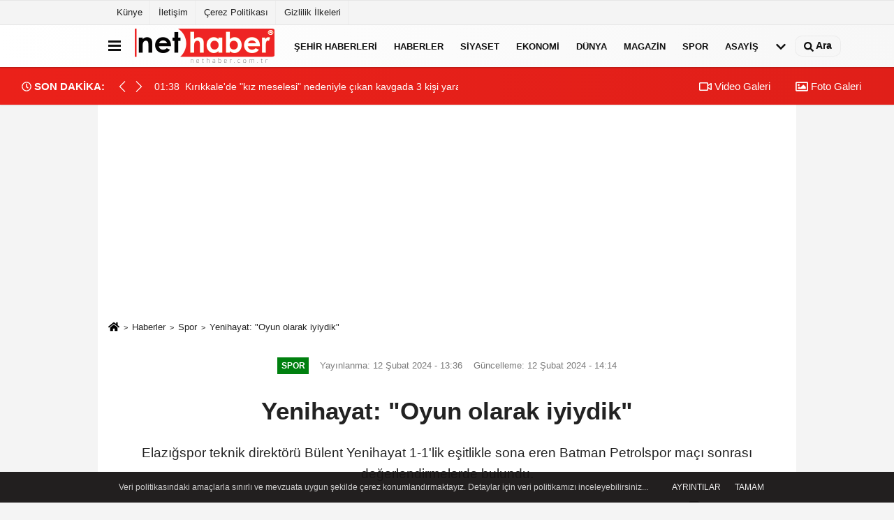

--- FILE ---
content_type: text/html; charset=UTF-8
request_url: https://www.nethaber.com.tr/yenihayat-oyun-olarak-iyiydik/1037629/
body_size: 10087
content:
 <!DOCTYPE html> <html lang="tr-TR"><head> <meta name="format-detection" content="telephone=no"/> <meta id="meta-viewport" name="viewport" content="width=1200"> <meta charset="utf-8"> <title>Yenihayat: "Oyun olarak iyiydik" - Spor haberleri, NET HABER</title> <meta name="title" content="Yenihayat: &quot;Oyun olarak iyiydik&quot; - Spor haberleri, NET HABER"> <meta name="description" content="Elazığspor teknik direktörü Bülent Yenihayat 1-1&#39;lik eşitlikle sona eren Batman Petrolspor maçı sonrası değerlendirmelerde bulundu."> <meta name="datePublished" content="2024-02-12T13:36:00+03:00"> <meta name="dateModified" content="2024-02-12T14:14:04+03:00"> <meta name="articleSection" content="news"> <link rel="canonical" href="https://www.nethaber.com.tr/yenihayat-oyun-olarak-iyiydik/1037629/" /> <link rel="manifest" href="https://www.nethaber.com.tr/manifest.json"> <meta name="robots" content="max-image-preview:large" /> <meta name="robots" content="max-snippet:160"> <link rel="amphtml" href="https://www.nethaber.com.tr/amp/haber/yenihayat-oyun-olarak-iyiydik/1037629/"/> <link rel="image_src" type="image/jpeg" href="https://www.nethaber.com.tr/images/haberler/2024/02/yenihayat-quotoyun-olarak-iyiydikquot.jpg"/> <meta http-equiv="content-language" content="tr"/> <meta name="content-language" content="tr"><meta name="apple-mobile-web-app-status-bar-style" content="#ebe7e6"><meta name="msapplication-navbutton-color" content="#ebe7e6"> <meta name="theme-color" content="#ebe7e6"/> <link rel="shortcut icon" type="image/x-icon" href="https://www.nethaber.com.tr/favicon_2.ico"> <link rel="apple-touch-icon" href="https://www.nethaber.com.tr/favicon_2.ico"> <meta property="og:site_name" content="https://www.nethaber.com.tr" /> <meta property="og:type" content="article" /> <meta property="og:title" content="Yenihayat: &quot;Oyun olarak iyiydik&quot;" /> <meta property="og:url" content="https://www.nethaber.com.tr/yenihayat-oyun-olarak-iyiydik/1037629/" /> <meta property="og:description" content="Elazığspor teknik direktörü Bülent Yenihayat 1-1&#39;lik eşitlikle sona eren Batman Petrolspor maçı sonrası değerlendirmelerde bulundu."/> <meta property="og:image" content="https://www.nethaber.com.tr/images/haberler/2024/02/yenihayat-quotoyun-olarak-iyiydikquot.jpg" /> <meta property="og:locale" content="tr_TR" /> <meta property="og:image:width" content="641" /> <meta property="og:image:height" content="380" /> <meta property="og:image:alt" content="Yenihayat: &quot;Oyun olarak iyiydik&quot;" /> <meta name="twitter:card" content="summary_large_image" /> <meta name="twitter:url" content="https://www.nethaber.com.tr/yenihayat-oyun-olarak-iyiydik/1037629/" /> <meta name="twitter:title" content="Yenihayat: &quot;Oyun olarak iyiydik&quot;" /> <meta name="twitter:description" content="Elazığspor teknik direktörü Bülent Yenihayat 1-1&#39;lik eşitlikle sona eren Batman Petrolspor maçı sonrası değerlendirmelerde bulundu." /> <meta name="twitter:image:src" content="https://www.nethaber.com.tr/images/haberler/2024/02/yenihayat-quotoyun-olarak-iyiydikquot.jpg" /> <meta name="twitter:domain" content="https://www.nethaber.com.tr" /> <link rel="alternate" type="application/rss+xml" title="Yenihayat: &quot;Oyun olarak iyiydik&quot;" href="https://www.nethaber.com.tr/rss_spor_13.xml"/> <script type="text/javascript"> var facebookApp = ''; var facebookAppVersion = 'v8.0'; var twitter_username = 'nethabercomtr'; var reklamtime = "10000"; var domainname = "https://www.nethaber.com.tr"; var splashcookie = null; var splashtime = null;	var _TOKEN = "30b17010a1ec3f9c66b55c69d587f84d"; </script><link rel="preload" as="style" href="https://www.nethaber.com.tr/template/prime/assets/css/app.css?v=2025010613145020250525180748" /><link rel="stylesheet" type="text/css" media='all' href="https://www.nethaber.com.tr/template/prime/assets/css/app.css?v=2025010613145020250525180748"/> <link rel="preload" as="script" href="https://www.nethaber.com.tr/template/prime/assets/js/app.js?v=2025010613145020250525180748" /><script src="https://www.nethaber.com.tr/template/prime/assets/js/app.js?v=2025010613145020250525180748"></script> <script src="https://www.nethaber.com.tr/template/prime/assets/js/sticky.sidebar.js?v=2025010613145020250525180748"></script> <script src="https://www.nethaber.com.tr/template/prime/assets/js/libs/swiper/swiper.js?v=2025010613145020250525180748" defer></script> <script src="https://www.nethaber.com.tr/template/prime/assets/js/print.min.js?v=2025010613145020250525180748" defer></script> <script src="https://www.nethaber.com.tr/reg-sw.js?v=2025010613145020250525180748" defer></script> <script data-schema="organization" type="application/ld+json"> { "@context": "https://schema.org", "@type": "Organization", "name": "NET HABER", "url": "https://www.nethaber.com.tr", "logo": { "@type": "ImageObject",	"url": "https://www.nethaber.com.tr/images/genel/logo.png",	"width": 360, "height": 90}, "sameAs": [ "", "", "", "", "", "", "" ] } </script> <script type="application/ld+json"> { "@context": "https://schema.org", "@type": "BreadcrumbList",	"@id": "https://www.nethaber.com.tr/yenihayat-oyun-olarak-iyiydik/1037629/#breadcrumb", "itemListElement": [{ "@type": "ListItem", "position": 1, "item": { "@id": "https://www.nethaber.com.tr", "name": "Ana Sayfa" } }, { "@type": "ListItem", "position": 2, "item": {"@id": "https://www.nethaber.com.tr/spor/","name": "Spor" } }, { "@type": "ListItem", "position": 3, "item": { "@id": "https://www.nethaber.com.tr/yenihayat-oyun-olarak-iyiydik/1037629/", "name": "Yenihayat: &quot;Oyun olarak iyiydik&quot;" } }] } </script> <script type="application/ld+json">{ "@context": "https://schema.org", "@type": "NewsArticle",	"inLanguage":"tr-TR", "mainEntityOfPage": { "@type": "WebPage", "@id": "https://www.nethaber.com.tr/yenihayat-oyun-olarak-iyiydik/1037629/" }, "headline": "Yenihayat: &amp;quot;Oyun olarak iyiydik&amp;quot;", "name": "Yenihayat: &quot;Oyun olarak iyiydik&quot;", "articleBody": "Elazığspor teknik direktörü Bülent Yenihayat 1-1&#39;lik eşitlikle sona eren Batman Petrolspor maçı sonrası değerlendirmelerde bulundu.Elazığspor, zorlu Batman Petrolspor deplasmanından son dakikalarda yediği golle beraberlikle ayrıldı. Maç sonu değerlendirmelerde bulunan teknik direktör Yenihayat, net bir penaltılarının verilmediğine dikkat çekerek, son 10 dakikada geriye yaslandıklarını ama oyun olarak daha iyi tarafın kendileri olduğunu ifade etti. Yenihayat&#39;ın değerlendirmeleri şöyle:&#39;&#39;Bugün maça iyi başladık. 6. dakikada Çağrı Yağız ile çaprazdan bulduğumuz pozisyonu değerlendiremedik. Maçın genelinde topa sahip olan taraf bizdik. Bahattin ile bulduğumuz gol sonucunda, peş peşe bulduğumuz pozisyonlarımız ve verilmeyen net penaltımız vardı. İkinci yanda rakibimiz 4-4-2&#39;ye döndü, bizim için 75. dakikaya kadar avantajdı bu, daha çok topa sahip olduk ve orta sahayı rahat geçtik. Oyuncu değişikliklerinde ilk olarak Hasan yorulduğu için o bölgeden çok atak yedik ve sarı kartı olduğu için oyundan aldık. İkinci değişiklik, Çağrı&#39;nın omzundan sakatlandığı için mecburiyetten yaptık. Son 5 dakikada Mehmet Eksik&#39;i oyuna alarak hava toplarında rakibin etkili olmasını engellemek istedik. Oyunun son 10 dakikasında baskı yedik, kalemizde pozisyonlar verdik. Biz kesinlikle takımın geri yaslanmasını istemedik; hep üçüncü bölgede baskı yaparak rakibin kalemize gelmesini önlemek amacındaydık. Ancak skor ve deplasman psikolojisiyle istemeden de olsa maçın son anlarında bunlar yaşandı. 90+4&#39;te yediğimiz gol sonucunda bir puanla bu maçı geçsek de oyun olarak çok daha iyi olan taraf bizdik. Önümüzdeki tüm maçlara konsantre olarak en yüksek puanı almak istiyoruz. Bu maç geride kaldı, önümüzdeki maçta evimizde büyük Elazığspor taraftarıyla buluşmak dileğiyle.&quot;Haber Kaynak: İhlas Haber Ajansı (İHA)", "articleSection": "Spor",	"wordCount": 235,	"image": [{	"@type": "ImageObject",	"url": "https://www.nethaber.com.tr/images/haberler/2024/02/yenihayat-quotoyun-olarak-iyiydikquot.jpg",	"height": 380,	"width": 641 }],	"contentLocation": { "@type": "AdministrativeArea", "name": "Elazığ" }, "locationCreated": { "@type": "AdministrativeArea", "name": "Elazığ"}, "datePublished": "2024-02-12T13:36:00+03:00", "dateModified": "2024-02-12T14:14:04+03:00", "genre": "news",	"isFamilyFriendly":"True",	"publishingPrinciples":"https://www.nethaber.com.tr/gizlilik-ilkesi.html",	"thumbnailUrl": "https://www.nethaber.com.tr/images/haberler/2024/02/yenihayat-quotoyun-olarak-iyiydikquot.jpg", "typicalAgeRange": "7-", "keywords": "", "author": { "@type": "Person", "name": "İHA Haber Editörü",	"url": "https://www.nethaber.com.tr/editor/iha-haber-editoru" ,"image": { "@type":"ImageObject", "url":"https://www.nethaber.com.tr/images/yonetici/2022/12/iha-haber-editoru-9985.jpg" } }, "publisher": { "@type": "Organization", "name": "NET HABER", "logo": { "@type": "ImageObject", "url": "https://www.nethaber.com.tr/images/genel/logo.png", "width": 360, "height": 90 } }, "description": "Elazığspor teknik direktörü Bülent Yenihayat 1-1&#39;lik eşitlikle sona eren Batman Petrolspor maçı sonrası değerlendirmelerde bulundu."
} </script><meta name="google-site-verification" content="IL5_M-5UD4NQI6kVBO-FcUqTfzf8fnUJhXPhsW9Nfqk" /></head><body class=""> <div class="container position-relative"><div class="sabit-reklam "></div><div class="sabit-reklam sag-sabit "></div></div> <div class="container-fluid d-md-block d-none header-border"><div class="container d-md-block d-none"><div class="row"><div class="col-md-7"><ul class="nav text-12 float-left"> <li><a class="nav-link-top" href="https://www.nethaber.com.tr/kunye.html" title="Künye" rel="external">Künye</a></li><li><a class="nav-link-top" href="https://www.nethaber.com.tr/iletisim.html" title="İletişim" rel="external">İletişim</a></li><li><a class="nav-link-top" href="https://www.nethaber.com.tr/cerez-politikasi.html" title="Çerez Politikası" rel="external">Çerez Politikası</a></li><li><a class="nav-link-top" href="https://www.nethaber.com.tr/gizlilik-ilkeleri.html" title="Gizlilik İlkeleri" rel="external">Gizlilik İlkeleri</a></li> </ul></div><div class="col-md-5"><div class="my-1 float-right"> </div></div> </div> </div></div> <div class="header-border"></div> <nav class="d-print-none navbar navbar-expand-lg bg-white align-items-center header box-shadow-menu"> <div class="container"><div class="menu" data-toggle="modal" data-target="#menu-aside" data-toggle-class="modal-open-aside"> <span class="menu-item"></span> <span class="menu-item"></span> <span class="menu-item"></span> </div> <a class="navbar-brand logo align-items-center" href="https://www.nethaber.com.tr" title="NET HABER - Haberler, Son Dakika, Haber ve Sondakika, Güncel Haberler"><img src="https://www.nethaber.com.tr/images/genel/logo.png?v=2025010613145020250525180748" width="100%" height="100%" alt="Anasayfa" class="img-fluid logoh"></a> <ul class="navbar-nav mr-auto font-weight-bolder nav-active-border bottom b-primary d-none d-md-flex"> <li class="nav-item text-uppercase"><a class="nav-link text-uppercase" href="https://www.nethaber.com.tr/yerel-haberler/" rel="external" >Şehir Haberleri</a></li><li class="nav-item text-uppercase"><a class="nav-link text-uppercase" href="https://www.nethaber.com.tr/haberler/" title="Haberler" rel="external" >Haberler</a></li><li class="nav-item text-uppercase"><a class="nav-link text-uppercase" href="https://www.nethaber.com.tr/siyaset/" title="Siyaset" rel="external" >Siyaset</a></li><li class="nav-item text-uppercase"><a class="nav-link text-uppercase" href="https://www.nethaber.com.tr/ekonomi/" title="Ekonomi" rel="external" >Ekonomi</a></li><li class="nav-item text-uppercase"><a class="nav-link text-uppercase" href="https://www.nethaber.com.tr/dunya/" title="Dünya" rel="external" >Dünya</a></li><li class="nav-item text-uppercase"><a class="nav-link text-uppercase" href="https://www.nethaber.com.tr/magazin/" title="Magazin" rel="external" >Magazin</a></li><li class="nav-item text-uppercase"><a class="nav-link text-uppercase" href="https://www.nethaber.com.tr/spor/" title="Spor" rel="external" >Spor</a></li><li class="nav-item text-uppercase"><a class="nav-link text-uppercase" href="https://www.nethaber.com.tr/asayis/" title="Asayiş" rel="external" >Asayiş</a></li> <li class="nav-item dropdown dropdown-hover"> <a title="tümü" href="#" class="nav-link text-uppercase"><svg width="16" height="16" class="svg-bl text-16"><use xlink:href="https://www.nethaber.com.tr/template/prime/assets/img/sprite.svg#chevron-down"></use></svg></a> <div class="dropdown-menu px-2 py-2"> <a class="d-block p-1 text-nowrap nav-link" href="https://www.nethaber.com.tr/tv-dizi-fragmanlari/" title="TV Dizi Fragmanları">TV Dizi Fragmanları</a> <a class="d-block p-1 text-nowrap nav-link" href="https://www.nethaber.com.tr/saglik/" title="Sağlık">Sağlık</a> <a class="d-block p-1 text-nowrap nav-link" href="https://www.nethaber.com.tr/kultur-sanat/" title="Kültür-Sanat">Kültür-Sanat</a> <a class="d-block p-1 text-nowrap nav-link" href="https://www.nethaber.com.tr/bilim-ve-teknoloji/" title="Bilim ve Teknoloji">Bilim ve Teknoloji</a> <a class="d-block p-1 text-nowrap nav-link" href="https://www.nethaber.com.tr/egitim/" title="Eğitim">Eğitim</a> <a class="d-block p-1 text-nowrap nav-link" href="https://www.nethaber.com.tr/yerel-haberler/" title="Yerel">Yerel</a> <a class="d-block p-1 text-nowrap nav-link" href="https://www.nethaber.com.tr/cevre/" title="Çevre">Çevre</a> </div> </li> </ul> <ul class="navbar-nav ml-auto align-items-center font-weight-bolder"> <li class="nav-item"><a href="javascript:;" data-toggle="modal" data-target="#search-box" class="search-button nav-link py-1" title="Arama"><svg class="svg-bl" width="14" height="18"> <use xlink:href="https://www.nethaber.com.tr/template/prime/assets/img/spritesvg.svg#search" /> </svg> <span> Ara</span></a></li> </ul> </div></nav></header><div class="container-fluid d-md-block sondakika-bg d-print-none"> <div class="row py-s px-3"> <div class="col-md-5"> <div class="d-flex justify-content-between align-items-center"> <div class="font-weight-bold mr-3 text-nowrap d-none d-md-block text-16 "><svg class="svg-wh-2xx" width="14" height="14"><use xlink:href="https://www.nethaber.com.tr/template/prime/assets/img/sprite.svg#clock"></use></svg> SON DAKİKA:</div> <div class="sondakika"> <div class="swiper-container last-minute"> <div class="swiper-wrapper"> <div class="swiper-slide"> <a href="https://www.nethaber.com.tr/sadettin-saran-in-asos-taki-luks-villasinin-bekcisi-gozaltina-alindi/1612324/" title="Sadettin Saran&#39;ın Asos&#39;taki lüks villasının bekçisi gözaltına alındı" rel="external" class="d-flex align-items-center text-nowrap text-14"> <div class="mr-2">02:10</div> <div class="text-nowrap last-minute-text">Sadettin Saran&#39;ın Asos&#39;taki lüks villasının bekçisi gözaltına alındı</div> </a> </div> <div class="swiper-slide"> <a href="https://www.nethaber.com.tr/kirikkale-de-kiz-meselesi-nedeniyle-cikan-kavgada-3-kisi-yaralandi-5-gozalti/1612323/" title="Kırıkkale&#39;de &quot;kız meselesi&quot; nedeniyle çıkan kavgada 3 kişi yaralandı: 5 gözaltı" rel="external" class="d-flex align-items-center text-nowrap text-14"> <div class="mr-2">01:38</div> <div class="text-nowrap last-minute-text">Kırıkkale&#39;de &quot;kız meselesi&quot; nedeniyle çıkan kavgada 3 kişi yaralandı: 5 gözaltı</div> </a> </div> <div class="swiper-slide"> <a href="https://www.nethaber.com.tr/kontrolu-kaybedip-trafik-levhalarina-carpti-1-yarali/1612322/" title="Kontrolü kaybedip trafik levhalarına çarptı: 1 yaralı" rel="external" class="d-flex align-items-center text-nowrap text-14"> <div class="mr-2">01:15</div> <div class="text-nowrap last-minute-text">Kontrolü kaybedip trafik levhalarına çarptı: 1 yaralı</div> </a> </div> <div class="swiper-slide"> <a href="https://www.nethaber.com.tr/sarampole-devrilen-otomobilden-sizan-yakit-panige-neden-oldu/1612321/" title="Şarampole devrilen otomobilden sızan yakıt paniğe neden oldu" rel="external" class="d-flex align-items-center text-nowrap text-14"> <div class="mr-2">00:55</div> <div class="text-nowrap last-minute-text">Şarampole devrilen otomobilden sızan yakıt paniğe neden oldu</div> </a> </div> <div class="swiper-slide"> <a href="https://www.nethaber.com.tr/sanliurfa-da-pikap-ile-motosiklet-carpisti-2-agir-yarali/1612320/" title="Şanlıurfa&#39;da pikap ile motosiklet çarpıştı:2 ağır yaralı" rel="external" class="d-flex align-items-center text-nowrap text-14"> <div class="mr-2">00:55</div> <div class="text-nowrap last-minute-text">Şanlıurfa&#39;da pikap ile motosiklet çarpıştı:2 ağır yaralı</div> </a> </div> <div class="swiper-slide"> <a href="https://www.nethaber.com.tr/adana-da-trafik-denetimi-60-arac-surucusune-495-bin-lira-ceza/1612319/" title="Adana&#39;da trafik denetimi: 60 araç sürücüsüne 495 bin lira ceza" rel="external" class="d-flex align-items-center text-nowrap text-14"> <div class="mr-2">00:54</div> <div class="text-nowrap last-minute-text">Adana&#39;da trafik denetimi: 60 araç sürücüsüne 495 bin lira ceza</div> </a> </div> <div class="swiper-slide"> <a href="https://www.nethaber.com.tr/osmaniye-de-mezarlikta-park-halindeki-aracta-iki-genc-olu-bulundu/1612318/" title="Osmaniye&#39;de mezarlıkta park halindeki araçta iki genç ölü bulundu" rel="external" class="d-flex align-items-center text-nowrap text-14"> <div class="mr-2">00:53</div> <div class="text-nowrap last-minute-text">Osmaniye&#39;de mezarlıkta park halindeki araçta iki genç ölü bulundu</div> </a> </div> </div> <div class="swiper-button-next"><svg width="18" height="18"><use xlink:href="https://www.nethaber.com.tr/template/prime/assets/img/sprite.svg#chevron-right"></use></svg></div> <div class="swiper-button-prev"><svg width="18" height="18"><use xlink:href="https://www.nethaber.com.tr/template/prime/assets/img/sprite.svg#chevron-left"></use></svg></div> </div> </div> </div> </div> <div class="col-md-7 d-none d-md-block"> <div class="text-right text-16"><a href="https://www.nethaber.com.tr/video-galeri/" class="px-3" title="Video Galeri" rel="external"><svg class="svg-whss" width="18" height="18"> <use xlink:href="https://www.nethaber.com.tr/template/prime/assets/img/sprite.svg#video" /> </svg> Video Galeri</a> <a href="https://www.nethaber.com.tr/foto-galeri/" class="px-3" title="Foto Galeri" rel="external"><svg class="svg-whss" width="18" height="18"> <use xlink:href="https://www.nethaber.com.tr/template/prime/assets/img/sprite.svg#image" /> </svg> Foto Galeri</a> </div> </div> </div></div> <div class="fixed-share bg-white box-shadow is-hidden align-items-center d-flex post-tools px-3"> <span class="bg-facebook post-share share-link" onClick="ShareOnFacebook('https://www.nethaber.com.tr/yenihayat-oyun-olarak-iyiydik/1037629/');return false;" title="facebook"><svg width="18" height="18" class="svg-wh"><use xlink:href="https://www.nethaber.com.tr/template/prime/assets/img/sprite.svg?v=1#facebook-f"></use></svg> </span> <span class="bg-twitter post-share share-link" onClick="ShareOnTwitter('https://www.nethaber.com.tr/yenihayat-oyun-olarak-iyiydik/1037629/', 'tr', '', 'Yenihayat: &quot;Oyun olarak iyiydik&quot;')" title="twitter"><svg width="18" height="18" class="svg-wh"><use xlink:href="https://www.nethaber.com.tr/template/prime/assets/img/sprite.svg?v=1#twitterx"></use></svg></span> <a rel="noopener" class="bg-whatsapp post-share share-link" href="https://api.whatsapp.com/send?text=Yenihayat: &quot;Oyun olarak iyiydik&quot; https://www.nethaber.com.tr/yenihayat-oyun-olarak-iyiydik/1037629/" title="whatsapp"><svg width="18" height="18" class="svg-wh"><use xlink:href="https://www.nethaber.com.tr/template/prime/assets/img/sprite.svg?v=1#whatsapp"></use></svg></a> <a target="_blank" rel="noopener" class="bg-telegram post-share share-link" href="https://t.me/share/url?url=https://www.nethaber.com.tr/yenihayat-oyun-olarak-iyiydik/1037629/&text=Yenihayat: &quot;Oyun olarak iyiydik&quot;" title="telegram"><svg width="18" height="18" class="svg-wh"><use xlink:href="https://www.nethaber.com.tr/template/prime/assets/img/sprite.svg?v=1#telegram"></use></svg></a> <a target="_blank" rel="noopener" class="bg-linkedin post-share share-link" href="https://www.linkedin.com/shareArticle?url=https://www.nethaber.com.tr/yenihayat-oyun-olarak-iyiydik/1037629/" title="linkedin"><svg width="18" height="18" class="svg-wh"><use xlink:href="https://www.nethaber.com.tr/template/prime/assets/img/sprite.svg?v=1#linkedin"></use></svg></a> <a target="_blank" rel="noopener" class="bg-pinterest post-share share-link" href="https://pinterest.com/pin/create/button/?url=https://www.nethaber.com.tr/yenihayat-oyun-olarak-iyiydik/1037629/&media=https://www.nethaber.com.tr/images/haberler/2024/02/yenihayat-quotoyun-olarak-iyiydikquot.jpg&description=Yenihayat: &quot;Oyun olarak iyiydik&quot;" title="pinterest"><svg width="18" height="18" class="svg-wh"><use xlink:href="https://www.nethaber.com.tr/template/prime/assets/img/sprite.svg?v=1#pinterest"></use></svg></a> <div class="ml-auto d-flex align-items-center"> <a href="javascript:;" class="font-buyut text-muted text-center font-button plus mr-2"> <span>A</span> <div class="text-10 font-weight-normal">Büyüt</div> </a> <a href="javascript:;" class="font-kucult text-muted text-center font-button mr-2"> <span>A</span> <div class="text-10 font-weight-normal">Küçült</div> </a> </div> </div> <div class="print-body" id="print-1037629"> <div class="container py-1 bg-white"> <nav aria-label="breadcrumb"> <ol class="breadcrumb justify-content-left"> <li class="breadcrumb-item"><a href="https://www.nethaber.com.tr" title="Ana Sayfa"><svg class="svg-br-2" width="16" height="16"><use xlink:href="https://www.nethaber.com.tr/template/prime/assets/img/sprite.svg?v=1#home" /></svg></a></li> <li class="breadcrumb-item"><a href="https://www.nethaber.com.tr/arsiv/" title="Arşiv">Haberler</a></li> <li class="breadcrumb-item"><a href="https://www.nethaber.com.tr/spor/" title="Spor">Spor</a></li> <li class="breadcrumb-item active d-md-block d-none" aria-current="page"><a href="https://www.nethaber.com.tr/yenihayat-oyun-olarak-iyiydik/1037629/" title="Yenihayat: &quot;Oyun olarak iyiydik&quot;">Yenihayat: &quot;Oyun olarak iyiydik&quot;</a></li> </ol> </nav> <div id="haberler"> <div class="haber-kapsa print-body" id="print-1037629"> <div class="news-start"> <article id="haber-1037629"> <div class="text-md-center" > <div class="text-muted text-sm py-2 d-md-flex align-items-center justify-content-center"> <div class="badge badge-lg text-uppercase bg-primary mr-3 my-2 " style="background:#00800f !important;"> Spor </div> <div class="d-md-block text-12 text-fade"><svg class="svg-gr-2 d-none" width="14" height="14"><use xlink:href="https://www.nethaber.com.tr/template/prime/assets/img/sprite.svg?v=1#clock"></use></svg> Yayınlanma: 12 Şubat 2024 - 13:36 </div> <div class="text-12 ml-md-3 text-fade"> Güncelleme: 12 Şubat 2024 - 14:14</div> </div> <div class=" text-center" ></div> <h1 class="text-36 post-title my-2 py-2 font-weight-bold"> Yenihayat: &quot;Oyun olarak iyiydik&quot; </h1> <h2 class="text-2222 mb-0 my-2 py-2 font-weight-normal">Elazığspor teknik direktörü Bülent Yenihayat 1-1&#39;lik eşitlikle sona eren Batman Petrolspor maçı sonrası değerlendirmelerde bulundu.</h2> <div class="text-muted text-sm py-2 d-md-none align-items-center d-flex text-nowrap"> <div class="badge badge-lg text-uppercase bg-primary mr-3"> Spor </div> <div class="text-12"> 12 Şubat 2024 - 13:36 </div> <div class="ml-3 d-none d-md-block text-12"> Güncelleme: 12 Şubat 2024 - 14:14 </div> </div> <div class="post-tools my-3 d-flex d-print-none flex-scroll flex-wrap"> <span class="bg-facebook post-share share-link" onClick="ShareOnFacebook('https://www.nethaber.com.tr/yenihayat-oyun-olarak-iyiydik/1037629/');return false;" title="facebook"><svg width="18" height="18" class="svg-wh"><use xlink:href="https://www.nethaber.com.tr/template/prime/assets/img/sprite.svg?v=1#facebook-f"></use></svg> </span> <span class="bg-twitter post-share share-link" onClick="ShareOnTwitter('https://www.nethaber.com.tr/yenihayat-oyun-olarak-iyiydik/1037629/', 'tr', '', 'Yenihayat: &quot;Oyun olarak iyiydik&quot;')" title="twitter"><svg width="18" height="18" class="svg-wh"><use xlink:href="https://www.nethaber.com.tr/template/prime/assets/img/sprite.svg?v=1#twitterx"></use></svg> </span> <a target="_blank" rel="noopener" class="bg-whatsapp post-share share-link" href="https://api.whatsapp.com/send?text=Yenihayat: &quot;Oyun olarak iyiydik&quot; https://www.nethaber.com.tr/yenihayat-oyun-olarak-iyiydik/1037629/" title="whatsapp"><svg width="18" height="18" class="svg-wh"><use xlink:href="https://www.nethaber.com.tr/template/prime/assets/img/sprite.svg?v=1#whatsapp"></use></svg></a> <a target="_blank" rel="noopener" class="bg-telegram post-share share-link" href="https://t.me/share/url?url=https://www.nethaber.com.tr/yenihayat-oyun-olarak-iyiydik/1037629/&text=Yenihayat: &quot;Oyun olarak iyiydik&quot;" title="telegram"><svg width="18" height="18" class="svg-wh"><use xlink:href="https://www.nethaber.com.tr/template/prime/assets/img/sprite.svg?v=1#telegram"></use></svg></a> <a target="_blank" rel="noopener" class="bg-linkedin post-share share-link" href="https://www.linkedin.com/shareArticle?url=https://www.nethaber.com.tr/yenihayat-oyun-olarak-iyiydik/1037629/" title="linkedin"><svg width="18" height="18" class="svg-wh"><use xlink:href="https://www.nethaber.com.tr/template/prime/assets/img/sprite.svg?v=1#linkedin"></use></svg></a> <a target="_blank" rel="noopener" class="bg-pinterest post-share share-link" href="https://pinterest.com/pin/create/button/?url=https://www.nethaber.com.tr/yenihayat-oyun-olarak-iyiydik/1037629/&media=https://www.nethaber.com.tr/images/haberler/2024/02/yenihayat-quotoyun-olarak-iyiydikquot.jpg&description=Yenihayat: &quot;Oyun olarak iyiydik&quot;" title="pinterest"><svg width="18" height="18" class="svg-wh"><use xlink:href="https://www.nethaber.com.tr/template/prime/assets/img/sprite.svg?v=1#pinterest"></use></svg></a> <a rel="noopener" href="https://news.google.com/publications/CAAqBwgKMIDemgswu-iyAw?hl=tr&gl=TR&ceid=TR:tr" target="_blank" class="float-right googlenewsm-btn" title="TAKİP ET"><span>TAKİP ET</span><img src="https://www.nethaber.com.tr/images/template/google-news.svg" alt="TAKİP ET" width="110" height="28"></a> <div class="ml-5 ml-auto d-flex align-items-center"> <a href="javascript:;" class="text-muted text-center mr-4 printer d-none d-md-inline-block" name="print1037629" id="1037629" title="Yazdır"> <svg class="svg-gr" width="24" height="24"><use xlink:href="https://www.nethaber.com.tr/template/prime/assets/img/sprite.svg?v=1#print" /></svg> <div class="text-10">Yazdır</div> </a> <a href="javascript:;" class="font-buyut text-muted text-center font-button plus mr-2"> <span>A</span> <div class="text-10 font-weight-normal">Büyüt</div> </a> <a href="javascript:;" class="font-kucult text-muted text-center font-button mr-2"> <span>A</span> <div class="text-10 font-weight-normal">Küçült</div> </a> </div> </div> </div> <div class="border-bottom my-3"></div> <div class="row"> <div class="col-md-8"> <div class="lazy mb-4 responsive-image"> <a target="_blank" data-fancybox="image" href="https://www.nethaber.com.tr/images/haberler/2024/02/yenihayat-quotoyun-olarak-iyiydikquot.jpg" title="Yenihayat: &quot;Oyun olarak iyiydik&quot;"><picture> <source data-srcset="https://www.nethaber.com.tr/images/haberler/2024/02/yenihayat-quotoyun-olarak-iyiydikquot.webp" type="image/webp"> <source data-srcset="https://www.nethaber.com.tr/images/haberler/2024/02/yenihayat-quotoyun-olarak-iyiydikquot.jpg" type="image/jpeg"> <img src="https://www.nethaber.com.tr/template/prime/assets/img/641x380.jpg?v=2025010613145020250525180748" data-src="https://www.nethaber.com.tr/images/haberler/2024/02/yenihayat-quotoyun-olarak-iyiydikquot.jpg" alt="Yenihayat: &quot;Oyun olarak iyiydik&quot;" class="img-fluid lazy" width="100%" height="100%"></picture></a> </div> <div class="post-body my-3"> <div class="img_position_left"> <div class=" text-center" ><div align="center" class="mb15" id="reklam"><script async src="https://pagead2.googlesyndication.com/pagead/js/adsbygoogle.js?client=ca-pub-2901939816182132" crossorigin="anonymous"></script><!-- NETHABER HABER DETAYI ESNEK --><ins class="adsbygoogle" style="witdh:300px; height:600px; display:block" data-ad-client="ca-pub-2901939816182132" data-ad-slot="8884536030" data-ad-format="auto" data-full-width-responsive="true"></ins><script> (adsbygoogle = window.adsbygoogle || []).push({});</script></div></div> </div> <div class="detay" property="articleBody">
Elazığspor teknik direktörü Bülent Yenihayat 1-1&#39;lik eşitlikle sona eren Batman Petrolspor maçı sonrası değerlendirmelerde bulundu.</p>Elazığspor, zorlu Batman Petrolspor deplasmanından son dakikalarda yediği golle beraberlikle ayrıldı. Maç sonu değerlendirmelerde bulunan teknik direktör Yenihayat, net bir penaltılarının verilmediğine dikkat çekerek, son 10 dakikada geriye yaslandıklarını ama oyun olarak daha iyi tarafın kendileri olduğunu ifade etti. Yenihayat&#39;ın değerlendirmeleri şöyle:</p>&#39;&#39;Bugün maça iyi başladık. 6. dakikada Çağrı Yağız ile çaprazdan bulduğumuz pozisyonu değerlendiremedik. Maçın genelinde topa sahip olan taraf bizdik. Bahattin ile bulduğumuz gol sonucunda, peş peşe bulduğumuz pozisyonlarımız ve verilmeyen net penaltımız vardı. İkinci yanda rakibimiz 4-4-2&#39;ye döndü, bizim için 75. dakikaya kadar avantajdı bu, daha çok topa sahip olduk ve orta sahayı rahat geçtik. Oyuncu değişikliklerinde ilk olarak Hasan yorulduğu için o bölgeden çok atak yedik ve sarı kartı olduğu için oyundan aldık. İkinci değişiklik, Çağrı&#39;nın omzundan sakatlandığı için mecburiyetten yaptık. Son 5 dakikada Mehmet Eksik&#39;i oyuna alarak hava toplarında rakibin etkili olmasını engellemek istedik. Oyunun son 10 dakikasında baskı yedik, kalemizde pozisyonlar verdik. Biz kesinlikle takımın geri yaslanmasını istemedik; hep üçüncü bölgede baskı yaparak rakibin kalemize gelmesini önlemek amacındaydık. Ancak skor ve deplasman psikolojisiyle istemeden de olsa maçın son anlarında bunlar yaşandı. 90+4&#39;te yediğimiz gol sonucunda bir puanla bu maçı geçsek de oyun olarak çok daha iyi olan taraf bizdik. Önümüzdeki tüm maçlara konsantre olarak en yüksek puanı almak istiyoruz. Bu maç geride kaldı, önümüzdeki maçta evimizde büyük Elazığspor taraftarıyla buluşmak dileğiyle.&quot;</p><br>Haber Kaynak: İhlas Haber Ajansı (İHA) </div> <div class=" text-center" ></div> </div> <div class="heading my-3 d-print-none">EDİTÖR</div><div class="bg-secondary-lt my-4 p-3 border d-print-none"><div class="row align-items-center"><div class="col-md-2 col-3"><picture> <source data-srcset="https://www.nethaber.com.tr/images/yonetici/2022/12/iha-haber-editoru-2025.webp" type="image/webp"> <source data-srcset="https://www.nethaber.com.tr/images/yonetici/2022/12/iha-haber-editoru-9985.jpg" type="image/jpeg"> <img data-src="https://www.nethaber.com.tr/images/yonetici/2022/12/iha-haber-editoru-9985.jpg" alt="İHA Haber Editörü" class="img-fluid lazy" width="75" height="89"></picture></div><div class="col-9 col-md-10"><div class="text-16 font-weight-bold"><a href="https://www.nethaber.com.tr/editor/iha-haber-editoru">İHA Haber Editörü</a></div><div class="text-muted my-2 h-2x"></div></div></div></div> <div class="heading d-print-none py-3">İlginizi Çekebilir</div><div class="row row-sm list-grouped d-print-none"> <div class="col-md-6"> <div class="list-item block"> <a href="https://www.nethaber.com.tr/besiktas-tan-abraham-aciklamasi/1612317/" rel="external" title="Beşiktaş&#39;tan Abraham açıklaması"><img data-src="https://www.nethaber.com.tr/template/prime/assets/img/313x170.jpg?v=2025010613145020250525180748" width="384" height="208" alt="Beşiktaş&#39;tan Abraham açıklaması" class="img-fluid lazy maxh3"/> </a> <div class="list-content"> <div class="list-body h-2x"><a href="https://www.nethaber.com.tr/besiktas-tan-abraham-aciklamasi/1612317/" rel="external" title="Beşiktaş&#39;tan Abraham açıklaması" class="list-title mt-1">Beşiktaş&#39;tan Abraham açıklaması</a> </div> </div> </div> </div> <div class="col-md-6"> <div class="list-item block"> <a href="https://www.nethaber.com.tr/recep-ucar-pozisyonlara-baktigimizda-macin-hakki-beraberlikti/1612311/" rel="external" title="Recep Uçar: &quot;Pozisyonlara baktığımızda maçın hakkı beraberlikti&quot;"><img data-src="https://www.nethaber.com.tr/template/prime/assets/img/313x170.jpg?v=2025010613145020250525180748" width="384" height="208" alt="Recep Uçar: &quot;Pozisyonlara baktığımızda maçın hakkı beraberlikti&quot;" class="img-fluid lazy maxh3"/> </a> <div class="list-content"> <div class="list-body h-2x"><a href="https://www.nethaber.com.tr/recep-ucar-pozisyonlara-baktigimizda-macin-hakki-beraberlikti/1612311/" rel="external" title="Recep Uçar: &quot;Pozisyonlara baktığımızda maçın hakkı beraberlikti&quot;" class="list-title mt-1">Recep Uçar: &quot;Pozisyonlara baktığımızda maçın hakkı beraberlikti&quot;</a> </div> </div> </div> </div> <div class="col-md-6"> <div class="list-item block"> <a href="https://www.nethaber.com.tr/enes-celik-ten-taraftarlara-transfer-mesaji/1612309/" rel="external" title="Enes Çelik&#39;ten taraftarlara transfer mesajı"><img data-src="https://www.nethaber.com.tr/template/prime/assets/img/313x170.jpg?v=2025010613145020250525180748" width="384" height="208" alt="Enes Çelik&#39;ten taraftarlara transfer mesajı" class="img-fluid lazy maxh3"/> </a> <div class="list-content"> <div class="list-body h-2x"><a href="https://www.nethaber.com.tr/enes-celik-ten-taraftarlara-transfer-mesaji/1612309/" rel="external" title="Enes Çelik&#39;ten taraftarlara transfer mesajı" class="list-title mt-1">Enes Çelik&#39;ten taraftarlara transfer mesajı</a> </div> </div> </div> </div> <div class="col-md-6"> <div class="list-item block"> <a href="https://www.nethaber.com.tr/sergen-yalcin-planladigimiz-oyunculari-alamazsak-kesinlikle-oyuncu-almayacagiz/1612308/" rel="external" title="Sergen Yalçın: &quot;Planladığımız oyuncuları alamazsak kesinlikle oyuncu almayacağız&quot;"><img data-src="https://www.nethaber.com.tr/template/prime/assets/img/313x170.jpg?v=2025010613145020250525180748" width="384" height="208" alt="Sergen Yalçın: &quot;Planladığımız oyuncuları alamazsak kesinlikle oyuncu almayacağız&quot;" class="img-fluid lazy maxh3"/> </a> <div class="list-content"> <div class="list-body h-2x"><a href="https://www.nethaber.com.tr/sergen-yalcin-planladigimiz-oyunculari-alamazsak-kesinlikle-oyuncu-almayacagiz/1612308/" rel="external" title="Sergen Yalçın: &quot;Planladığımız oyuncuları alamazsak kesinlikle oyuncu almayacağız&quot;" class="list-title mt-1">Sergen Yalçın: &quot;Planladığımız oyuncuları alamazsak kesinlikle oyuncu almayacağız&quot;</a> </div> </div> </div> </div> </div></div> <div class="col-md-4 d-print-none sidebar1037629"><div class="heading my-2">Son Haberler</div> <div class="list-grid"> <a href="https://www.nethaber.com.tr/sadettin-saran-in-asos-taki-luks-villasinin-bekcisi-gozaltina-alindi/1612324/" title="Sadettin Saran'ın Asos'taki lüks villasının bekçisi gözaltına alındı" rel="external" class="list-item mb-0 py-2"> <picture> <source data-srcset="https://www.nethaber.com.tr/images/haberler/2025/12/sadettin-saran39in-asos39taki-luks-villasinin-bekcisi-gozaltina-alindi-t.webp" type="image/webp"> <source data-srcset="https://www.nethaber.com.tr/images/haberler/2025/12/sadettin-saran39in-asos39taki-luks-villasinin-bekcisi-gozaltina-alindi_1.jpg" type="image/jpeg"> <img src="https://www.nethaber.com.tr/template/prime/assets/img/92x50-l.jpg?v=2025010613145020250525180748" data-src="https://www.nethaber.com.tr/images/haberler/2025/12/sadettin-saran39in-asos39taki-luks-villasinin-bekcisi-gozaltina-alindi_1.jpg" alt="Sadettin Saran&#39;ın Asos&#39;taki lüks villasının bekçisi gözaltına alındı" class="img-fluid lazy w-92 mh-50px" width="92" height="50"></picture> <div class="list-content py-0 ml-2"> <div class="list-body h-2x"> <div class="list-title h-2x text-topnews text-15 lineblockh"> Sadettin Saran&#39;ın Asos&#39;taki lüks villasının bekçisi gözaltına... </div> </div> </div> </a> <a href="https://www.nethaber.com.tr/kirikkale-de-kiz-meselesi-nedeniyle-cikan-kavgada-3-kisi-yaralandi-5-gozalti/1612323/" title="Kırıkkale'de “kız meselesi“ nedeniyle çıkan kavgada 3 kişi yaralandı: 5 gözaltı" rel="external" class="list-item mb-0 py-2"> <picture> <source data-srcset="https://www.nethaber.com.tr/images/haberler/2025/12/kirikkale39de-quotkiz-meselesiquot-nedeniyle-cikan-kavgada-3-kisi-yaralandi-5-gozalti-t.webp" type="image/webp"> <source data-srcset="https://www.nethaber.com.tr/images/haberler/2025/12/kirikkale39de-quotkiz-meselesiquot-nedeniyle-cikan-kavgada-3-kisi-yaralandi-5-gozalti_1.jpg" type="image/jpeg"> <img src="https://www.nethaber.com.tr/template/prime/assets/img/92x50-l.jpg?v=2025010613145020250525180748" data-src="https://www.nethaber.com.tr/images/haberler/2025/12/kirikkale39de-quotkiz-meselesiquot-nedeniyle-cikan-kavgada-3-kisi-yaralandi-5-gozalti_1.jpg" alt="Kırıkkale&#39;de &quot;kız meselesi&quot; nedeniyle çıkan kavgada 3 kişi yaralandı: 5 gözaltı" class="img-fluid lazy w-92 mh-50px" width="92" height="50"></picture> <div class="list-content py-0 ml-2"> <div class="list-body h-2x"> <div class="list-title h-2x text-topnews text-15 lineblockh"> Kırıkkale&#39;de &quot;kız meselesi&quot; nedeniyle çıkan kavgada... </div> </div> </div> </a> <a href="https://www.nethaber.com.tr/kontrolu-kaybedip-trafik-levhalarina-carpti-1-yarali/1612322/" title="Kontrolü kaybedip trafik levhalarına çarptı: 1 yaralı" rel="external" class="list-item mb-0 py-2"> <picture> <source data-srcset="https://www.nethaber.com.tr/images/haberler/2025/12/kontrolu-kaybedip-trafik-levhalarina-carpti-1-yarali-t.webp" type="image/webp"> <source data-srcset="https://www.nethaber.com.tr/images/haberler/2025/12/kontrolu-kaybedip-trafik-levhalarina-carpti-1-yarali_1.jpg" type="image/jpeg"> <img src="https://www.nethaber.com.tr/template/prime/assets/img/92x50-l.jpg?v=2025010613145020250525180748" data-src="https://www.nethaber.com.tr/images/haberler/2025/12/kontrolu-kaybedip-trafik-levhalarina-carpti-1-yarali_1.jpg" alt="Kontrolü kaybedip trafik levhalarına çarptı: 1 yaralı" class="img-fluid lazy w-92 mh-50px" width="92" height="50"></picture> <div class="list-content py-0 ml-2"> <div class="list-body h-2x"> <div class="list-title h-2x text-topnews text-15 lineblockh"> Kontrolü kaybedip trafik levhalarına çarptı: 1 yaralı </div> </div> </div> </a> <a href="https://www.nethaber.com.tr/sarampole-devrilen-otomobilden-sizan-yakit-panige-neden-oldu/1612321/" title="Şarampole devrilen otomobilden sızan yakıt paniğe neden oldu" rel="external" class="list-item mb-0 py-2"> <img data-src="https://www.nethaber.com.tr/template/prime/assets/img/92x50-l.jpg?v=2025010613145020250525180748" width="92" height="50" alt="Şarampole devrilen otomobilden sızan yakıt paniğe neden oldu" class="img-fluid lazy w-92"/> <div class="list-content py-0 ml-2"> <div class="list-body h-2x"> <div class="list-title h-2x text-topnews text-15 lineblockh"> Şarampole devrilen otomobilden sızan yakıt paniğe neden oldu </div> </div> </div> </a> <a href="https://www.nethaber.com.tr/sanliurfa-da-pikap-ile-motosiklet-carpisti-2-agir-yarali/1612320/" title="Şanlıurfa'da pikap ile motosiklet çarpıştı:2 ağır yaralı" rel="external" class="list-item mb-0 py-2"> <img data-src="https://www.nethaber.com.tr/template/prime/assets/img/92x50-l.jpg?v=2025010613145020250525180748" width="92" height="50" alt="Şanlıurfa&#39;da pikap ile motosiklet çarpıştı:2 ağır yaralı" class="img-fluid lazy w-92"/> <div class="list-content py-0 ml-2"> <div class="list-body h-2x"> <div class="list-title h-2x text-topnews text-15 lineblockh"> Şanlıurfa&#39;da pikap ile motosiklet çarpıştı:2 ağır yaralı </div> </div> </div> </a> </div> </div> </div> <div style="display:none;"> <div id="news-nextprev" class="group" style="display: block;"> <div id="prevNewsUrl" class="leftNewsDetailArrow" data-url="https://www.nethaber.com.tr/gokhan-yesilbas-hat-trick-yapti/1037628/"> <a href="https://www.nethaber.com.tr/gokhan-yesilbas-hat-trick-yapti/1037628/" rel="external" class="leftArrow prev"> <div class="leftTextImgWrap" style="display: none; opacity: 1;"> <div class="lText nwstle">Gökhan Yeşilbaş hat-trick yaptı</div> </div> </a> </div> <div id="nextNewsUrl" class="rightNewsDetailArrow" data-url="https://www.nethaber.com.tr/gokhan-yesilbas-hat-trick-yapti/1037628/"> <a href="https://www.nethaber.com.tr/gokhan-yesilbas-hat-trick-yapti/1037628/" rel="external" class="rightArrow next"> <div class="rightTextImgWrap" style="display: none; opacity: 1;"> <div class="rText nwstle">Gökhan Yeşilbaş hat-trick yaptı</div> </div> </a> <a href="https://www.nethaber.com.tr/gokhan-yesilbas-hat-trick-yapti/1037628/" id="sonrakiHaber"></a> </div> </div> <script> $(document).ready(function () { $('.sidebar1037629').theiaStickySidebar({ additionalMarginTop: 70, additionalMarginBottom: 20 });}); </script> </div></article> </div> </div> </div> <div class="page-load-status"> <div class="loader-ellips infinite-scroll-request"> <span class="loader-ellips__dot"></span> <span class="loader-ellips__dot"></span> <span class="loader-ellips__dot"></span> <span class="loader-ellips__dot"></span> </div> <p class="infinite-scroll-last"></p> <p class="infinite-scroll-error"></p></div> </div> </div> </div> <div class="modal" id="search-box" data-backdrop="true" aria-hidden="true"> <div class="modal-dialog modal-lg modal-dialog-centered"> <div class="modal-content bg-transparent"> <div class="modal-body p-0"> <a href="javascript:;" data-dismiss="modal" title="Kapat" class="float-right ml-3 d-flex text-white mb-3 font-weight-bold"><svg class="svg-wh fa-4x" width="18" height="18"> <use xlink:href="https://www.nethaber.com.tr/template/prime/assets/img/spritesvg.svg#times" /> </svg></a> <form role="search" action="https://www.nethaber.com.tr/template/prime/search.php" method="post"> <input id="arama-input" required minlength="3" autocomplete="off" type="text" name="q" placeholder="Lütfen aramak istediğiniz kelimeyi yazınız." class="form-control py-3 px-4 border-0"> <input type="hidden" name="type" value="1" > <input type="hidden" name="token" value="df2d201016c0cc47558251ca0096d1ec"></form> <div class="text-white mt-3 mx-3"></div> </div> </div> </div></div> <div class="modal fade" id="menu-aside" data-backdrop="true" aria-hidden="true"> <div class="modal-dialog modal-left w-xxl mobilmenuheader"> <div class="d-flex flex-column h-100"> <div class="navbar px-md-5 px-3 py-3 d-flex"> <a href="javascript:;" data-dismiss="modal" class="ml-auto"> <svg class="svg-w fa-3x" width="18" height="18"> <use xlink:href="https://www.nethaber.com.tr/template/prime/assets/img/spritesvg.svg#times" /> </svg> </a> </div> <div class="px-md-5 px-3 py-2 scrollable hover flex"> <div class="nav flex-column"> <div class="nav-item"> <a class="nav-link pl-0 py-2" href="https://www.nethaber.com.tr" rel="external" title="Ana Sayfa">Ana Sayfa</a></div> <div class="nav-item"><a class="nav-link pl-0 py-2" href="https://www.nethaber.com.tr/yerel-haberler/" rel="external">Şehir Haberleri</a></div><div class="nav-item"><a class="nav-link pl-0 py-2" href="https://www.nethaber.com.tr/haberler/" title="Haberler" rel="external">Haberler</a></div><div class="nav-item"><a class="nav-link pl-0 py-2" href="https://www.nethaber.com.tr/siyaset/" title="Siyaset" rel="external">Siyaset</a></div><div class="nav-item"><a class="nav-link pl-0 py-2" href="https://www.nethaber.com.tr/ekonomi/" title="Ekonomi" rel="external">Ekonomi</a></div><div class="nav-item"><a class="nav-link pl-0 py-2" href="https://www.nethaber.com.tr/dunya/" title="Dünya" rel="external">Dünya</a></div><div class="nav-item"><a class="nav-link pl-0 py-2" href="https://www.nethaber.com.tr/magazin/" title="Magazin" rel="external">Magazin</a></div><div class="nav-item"><a class="nav-link pl-0 py-2" href="https://www.nethaber.com.tr/spor/" title="Spor" rel="external">Spor</a></div><div class="nav-item"><a class="nav-link pl-0 py-2" href="https://www.nethaber.com.tr/asayis/" title="Asayiş" rel="external">Asayiş</a></div><div class="nav-item"><a class="nav-link pl-0 py-2" href="https://www.nethaber.com.tr/tv-dizi-fragmanlari/" title="TV Dizi Fragmanları" rel="external">TV Dizi Fragmanları</a></div><div class="nav-item"><a class="nav-link pl-0 py-2" href="https://www.nethaber.com.tr/saglik/" title="Sağlık" rel="external">Sağlık</a></div><div class="nav-item"><a class="nav-link pl-0 py-2" href="https://www.nethaber.com.tr/kultur-sanat/" title="Kültür-Sanat" rel="external">Kültür-Sanat</a></div><div class="nav-item"><a class="nav-link pl-0 py-2" href="https://www.nethaber.com.tr/bilim-ve-teknoloji/" title="Bilim ve Teknoloji" rel="external">Bilim ve Teknoloji</a></div><div class="nav-item"><a class="nav-link pl-0 py-2" href="https://www.nethaber.com.tr/egitim/" title="Eğitim" rel="external">Eğitim</a></div><div class="nav-item"><a class="nav-link pl-0 py-2" href="https://www.nethaber.com.tr/yerel-haberler/" title="Yerel" rel="external">Yerel</a></div><div class="nav-item"><a class="nav-link pl-0 py-2" href="https://www.nethaber.com.tr/cevre/" title="Çevre" rel="external">Çevre</a></div> <div class="nav-item"> <a class="nav-link pl-0 py-2" href="https://www.nethaber.com.tr/foto-galeri/" rel="external" title=" Foto Galeri">Foto Galeri</a> </div> <div class="nav-item"> <a class="nav-link pl-0 py-2" href="https://www.nethaber.com.tr/video-galeri/" rel="external" title="Video Galeri">Video Galeri</a> </div> <div class="nav-item"><a class="nav-link pl-0 py-2" href="https://www.nethaber.com.tr/yerel-haberler/" rel="external" title="Yerel Haberler">Yerel Haberler</a></div> <div class="nav-item"><a class="nav-link pl-0 py-2" href="https://www.nethaber.com.tr/gunun-haberleri/" rel="external" title="Günün Haberleri">Günün Haberleri</a></div> <div class="nav-item"><a class="nav-link pl-0 py-2" href="https://www.nethaber.com.tr/arsiv/" rel="external" title="Arşiv"> Arşiv</a></div> <div class="nav-item"><a class="nav-link pl-0 py-2" href="https://www.nethaber.com.tr/hava-durumu/" rel="external" title="Hava Durumu">Hava Durumu</a> </div> <div class="nav-item"> <a class="nav-link pl-0 py-2" href="https://www.nethaber.com.tr/gazete-mansetleri/" rel="external" title="Gazete Manşetleri">Gazete Manşetleri</a> </div> </div> </div> </div> </div></div><footer class="d-print-none"><div class="py-4 bg-white footer"> <div class="container py-1 text-13"> <div class="row"> <div class="col-md-4"> <ul class="list-unstyled l-h-2x text-13 nav"> <li class="col-6 col-md-6 mtf-1"><a href="https://www.nethaber.com.tr/asayis/" title="Asayiş">Asayiş</a></li> <li class="col-6 col-md-6 mtf-1"><a href="https://www.nethaber.com.tr/bilim-ve-teknoloji/" title="Bilim ve Teknoloji">Bilim ve Teknoloji</a></li> <li class="col-6 col-md-6 mtf-1"><a href="https://www.nethaber.com.tr/cevre/" title="Çevre">Çevre</a></li> <li class="col-6 col-md-6 mtf-1"><a href="https://www.nethaber.com.tr/dunya/" title="Dünya">Dünya</a></li> <li class="col-6 col-md-6 mtf-1"><a href="https://www.nethaber.com.tr/egitim/" title="Eğitim">Eğitim</a></li> <li class="col-6 col-md-6 mtf-1"><a href="https://www.nethaber.com.tr/ekonomi/" title="Ekonomi">Ekonomi</a></li> <li class="col-6 col-md-6 mtf-1"><a href="https://www.nethaber.com.tr/haberler/" title="Haberler">Haberler</a></li> <li class="col-6 col-md-6 mtf-1"><a href="https://www.nethaber.com.tr/kultur-sanat/" title="Kültür-Sanat">Kültür-Sanat</a></li> <li class="col-6 col-md-6 mtf-1"><a href="https://www.nethaber.com.tr/magazin/" title="Magazin">Magazin</a></li> <li class="col-6 col-md-6 mtf-1"><a href="https://www.nethaber.com.tr/saglik/" title="Sağlık">Sağlık</a></li> <li class="col-6 col-md-6 mtf-1"><a href="https://www.nethaber.com.tr/siyaset/" title="Siyaset">Siyaset</a></li> <li class="col-6 col-md-6 mtf-1"><a href="https://www.nethaber.com.tr/spor/" title="Spor">Spor</a></li> <li class="col-6 col-md-6 mtf-1"><a href="https://www.nethaber.com.tr/tv-dizi-fragmanlari/" title="TV Dizi Fragmanları">TV Dizi Fragmanları</a></li> <li class="col-6 col-md-6 mtf-1"><a href="https://www.nethaber.com.tr/yerel-haberler/" title="Yerel">Yerel</a></li> </ul> </div> <div class="col-md-8"> <div class="row"> <div class="col-4 col-md-3"> <ul class="list-unstyled l-h-2x text-13"> <li class="mtf-1"><a href="https://www.nethaber.com.tr/foto-galeri/" rel="external" title=" Foto Galeri">Foto Galeri</a></li> <li class="mtf-1"><a href="https://www.nethaber.com.tr/video-galeri/" rel="external" title="Video Galeri">Video Galeri</a></li> </ul> </div> <div class="col-6 col-md-3"> <ul class="list-unstyled l-h-2x text-13"> <li class="mtf-1"><a href="https://www.nethaber.com.tr/yerel-haberler/" rel="external" title="Yerel Haberler">Yerel Haberler</a></li> <li class="mtf-1"><a href="https://www.nethaber.com.tr/gunun-haberleri/" rel="external" title="Günün Haberleri">Günün Haberleri</a></li> <li class="mtf-1"><a href="https://www.nethaber.com.tr/arsiv/" rel="external" title="Arşiv"> Arşiv</a></li> </ul> </div> <div class="col-6 col-md-3"> <ul class="list-unstyled l-h-2x text-13"> <li class="mtf-1"> <a href="https://www.nethaber.com.tr/hava-durumu/" rel="external" title=" Hava Durumu"> Hava Durumu</a> </li> <li class="mtf-1"> <a href="https://www.nethaber.com.tr/gazete-mansetleri/" rel="external" title="Gazete Manşetleri">Gazete Manşetleri</a> </li> </ul> </div> <div class="col-6 col-md-3"> <a href="https://play.google.com/store/apps/details?id=com.nethaber.app" target="_blank" title="https://play.google.com/store/apps/details?id=com.nethaber.app" class="d-flex align-items-center text-left w-100 ml-1"> <svg class="svg-whf fa-4x" width="28" height="28"> <use xlink:href="https://www.nethaber.com.tr/template/prime/assets/img/spritesvg.svg#android" /> </svg> <div class="ml-2"> <div class="font-weight-bold">Google Play</div> <div class="font-weight-normal text-12">ücretsiz indirin</div> </div> </a> </div> <div class="col-md-12 py-2"> </div> </div> <div class="col-4 col-md-4"> </div> </div> </div> </div> <hr> <div class="container"> <div class="row"> <div class="col-md-12"> <ul class="nav mb-1 justify-content-center text-13"> <li><a class="nav-link pl-0" href="https://www.nethaber.com.tr/rss.html" title="RSS" target="_blank" rel="noopener">Rss</a></li> <li><a class="nav-link pl-0" href="https://www.nethaber.com.tr/sitene-ekle.html" title="Sitene Ekle" target="_blank" rel="noopener">Sitene Ekle</a></li> <li><a class="nav-link pl-0" href="https://www.nethaber.com.tr/kunye.html" title="Künye" rel="external">Künye</a></li><li><a class="nav-link pl-0" href="https://www.nethaber.com.tr/iletisim.html" title="İletişim" rel="external">İletişim</a></li><li><a class="nav-link pl-0" href="https://www.nethaber.com.tr/cerez-politikasi.html" title="Çerez Politikası" rel="external">Çerez Politikası</a></li><li><a class="nav-link pl-0" href="https://www.nethaber.com.tr/gizlilik-ilkeleri.html" title="Gizlilik İlkeleri" rel="external">Gizlilik İlkeleri</a></li> </ul> <div class="text-12"><p class="text-center">Nethaber.com.tr "AA - İHA - DHA" ajansları abonesidir.<br>Sitemizde bulunan yazı , video, fotoğraf ve haberlerin her hakkı saklıdır. İzinsiz veya kaynak gösterilemeden kullanılamaz.<br>Copyright © 2018-2022 Nethaber.com.tr Tüm Hakları Saklıdır.</p></div> </div> </div> </div></div> <script type="text/javascript" src="https://www.nethaber.com.tr/template/prime/assets/js/jquery.cookie-alert.js?v=2025010613145020250525180748" defer="defer"></script> <script> document.addEventListener('DOMContentLoaded', function (event) { window.cookieChoices && cookieChoices.showCookieConsentBar && cookieChoices.showCookieConsentBar( (window.cookieOptions && cookieOptions.msg) || "Veri politikasındaki amaçlarla sınırlı ve mevzuata uygun şekilde çerez konumlandırmaktayız. Detaylar için veri politikamızı inceleyebilirsiniz...", (window.cookieOptions && cookieOptions.close) || "Tamam", (window.cookieOptions && cookieOptions.learn) || "Ayrıntılar",
(window.cookieOptions && cookieOptions.link) || 'https://www.nethaber.com.tr/cerez-politikasi.html'); }); </script> <a href="#" class="scrollup"><svg width="20" height="20" class="svg-wh"><use xlink:href="https://www.nethaber.com.tr/template/prime/assets/img/spritesvg.svg#arrow-up"></use></svg></a> <script>$('.mb20').on('load', function() { $(this).css('cssText', 'height: '+this.contentDocument.body.scrollHeight+'px !important'); }); $('.post-body img').not('#reklam img').each(function() {	$(this).addClass('lazy'); $(this).attr({ "data-src": $(this).attr('src') }) .removeAttr('src');
});</script> <script src="https://www.nethaber.com.tr/template/prime/assets/js/infinite-scroll.pkgd.min.js?v=2025010613145020250525180748" defer></script> <script> var PRIME = {"settings": { "analytics": "UA-91986959-11" } }; $(document).ready(function () { $infinityContainer = $('#haberler').infiniteScroll({ path: function() { return $('.haber-kapsa').last().find('#sonrakiHaber').attr('href'); }, append: '.haber-kapsa', prefill: true, historyTitle: true, history: 'push',	status: '.page-load-status', });
if ($infinityContainer) { $infinityContainer.on('history.infiniteScroll', function(event, title, path) {
$(".scroll-go").click(function() { var e = $(this).attr("data-scroll"); $("html, body").animate({ scrollTop: $("#" + e).offset().top }, 1e3) }); $("article").addClass("my-3"); $(".news-start").addClass("border-bottom");	$('.mb20').on('load', function() { $(this).css('cssText', 'height: '+this.contentDocument.body.scrollHeight+'px !important'); }); gtag('config', PRIME.settings.analytics, { 'page_path': window.location.pathname }); }); }	}); //	// </script> <script async src="https://www.googletagmanager.com/gtag/js?id=UA-91986959-11"></script><script> window.dataLayer = window.dataLayer || []; function gtag(){dataLayer.push(arguments);} gtag('js', new Date()); gtag('config', 'UA-91986959-11');</script> </body></html>

--- FILE ---
content_type: text/html; charset=utf-8
request_url: https://www.google.com/recaptcha/api2/aframe
body_size: 267
content:
<!DOCTYPE HTML><html><head><meta http-equiv="content-type" content="text/html; charset=UTF-8"></head><body><script nonce="19mI5-OXJCsvUfslxKiUZQ">/** Anti-fraud and anti-abuse applications only. See google.com/recaptcha */ try{var clients={'sodar':'https://pagead2.googlesyndication.com/pagead/sodar?'};window.addEventListener("message",function(a){try{if(a.source===window.parent){var b=JSON.parse(a.data);var c=clients[b['id']];if(c){var d=document.createElement('img');d.src=c+b['params']+'&rc='+(localStorage.getItem("rc::a")?sessionStorage.getItem("rc::b"):"");window.document.body.appendChild(d);sessionStorage.setItem("rc::e",parseInt(sessionStorage.getItem("rc::e")||0)+1);localStorage.setItem("rc::h",'1766272749128');}}}catch(b){}});window.parent.postMessage("_grecaptcha_ready", "*");}catch(b){}</script></body></html>